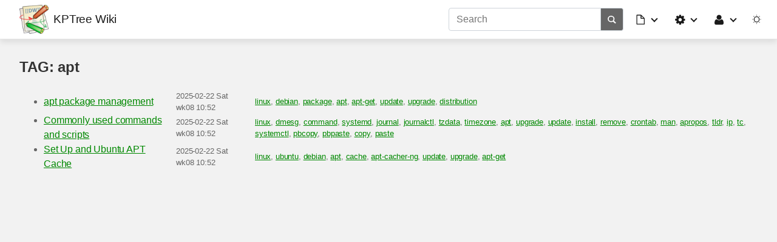

--- FILE ---
content_type: text/html; charset=utf-8
request_url: https://wiki.kptree.net/doku.php?id=apt&do=showtag&tag=apt
body_size: 23325
content:
<!doctype html>
<html lang="en">
<head>
    <meta charset="utf-8">
    <meta name="viewport" content="width=device-width, initial-scale=1, shrink-to-fit=no">
    <title>KPTree Wiki [KPTree Wiki]</title>
    <meta name="generator" content="DokuWiki"/>
<meta name="robots" content="noindex,nofollow"/>
<link type="text/css" rel="stylesheet" href="https://wiki.kptree.net/lib/tpl/mikio/css.php?css=assets/mikio.less"/>
<link type="text/css" rel="stylesheet" href="https://wiki.kptree.net/lib/tpl/mikio/icons/fontawesome/css/all.min.css"/>
<link rel="search" type="application/opensearchdescription+xml" href="https://wiki.kptree.net/lib/exe/opensearch.php" title="KPTree Wiki"/>
<link rel="start" href="https://wiki.kptree.net/"/>
<link rel="contents" href="https://wiki.kptree.net/doku.php?id=apt&amp;do=index" title="Sitemap"/>
<link rel="manifest" href="https://wiki.kptree.net/lib/exe/manifest.php" crossorigin="use-credentials"/>
<link rel="alternate" type="application/rss+xml" title="Recent Changes" href="https://wiki.kptree.net/feed.php"/>
<link rel="alternate" type="application/rss+xml" title="Current namespace" href="https://wiki.kptree.net/feed.php?mode=list&amp;ns="/>
<link rel="alternate" type="text/html" title="Plain HTML" href="https://wiki.kptree.net/doku.php?do=export_xhtml&amp;id=apt"/>
<link rel="alternate" type="text/plain" title="Wiki Markup" href="https://wiki.kptree.net/doku.php?do=export_raw&amp;id=apt"/>
<link rel="stylesheet" href="https://wiki.kptree.net/lib/exe/css.php?t=mikio&amp;tseed=fa18105e64da4da94129ee9439c5b8a2"/>
<link type="text/css" rel="stylesheet" href="https://wiki.kptree.net/lib/plugins/datatables/assets/datatables.net-fixedheader-dt/css/fixedHeader.dataTables.min.css"/>
<link type="text/css" rel="stylesheet" href="https://wiki.kptree.net/lib/plugins/datatables/assets/datatables.net-fixedcolumns-dt/css/fixedColumns.dataTables.min.css"/>
<link type="text/css" rel="stylesheet" href="https://wiki.kptree.net/lib/plugins/datatables/assets/datatables.net/css/dataTables.jqueryui.min.css"/>
<link type="text/css" rel="stylesheet" href="https://wiki.kptree.net/lib/plugins/datatables/assets/datatables.net-buttons/css/buttons.jqueryui.min.css"/>
<script >var NS='';var JSINFO = {"plugins":{"edittable":{"default columnwidth":""}},"plugin_acmenu":{"doku_base":"https:\/\/wiki.kptree.net\/","doku_url":"https:\/\/wiki.kptree.net\/","doku_script":"doku.php","start":"start","useslash":0,"canonical":1,"userewrite":0},"plugin":{"datatables":{"config":{"dom":"lBfrtip","language":{"url":"https:\/\/wiki.kptree.net\/lib\/plugins\/datatables\/assets\/datatables.net-i18n\/en-GB.json"}},"enableForAllTables":0}},"plugin_folded":{"hide":"hide","reveal":"reveal"},"isadmin":0,"isauth":0,"move_renameokay":false,"move_allowrename":false,"id":"apt","namespace":"","ACT":"showtag","useHeadingNavigation":1,"useHeadingContent":1};(function(H){H.className=H.className.replace(/\bno-js\b/,'js')})(document.documentElement);</script>
<script src="https://wiki.kptree.net/lib/exe/jquery.php?tseed=8faf3dc90234d51a499f4f428a0eae43"></script>
<script src="https://wiki.kptree.net/lib/exe/js.php?t=mikio&amp;tseed=fa18105e64da4da94129ee9439c5b8a2"></script>
<script type="text/javascript" src="https://wiki.kptree.net/lib/plugins/datatables/assets/datatables.net/js/jquery.dataTables.min.js" defer="defer"></script>
<script type="text/javascript" src="https://wiki.kptree.net/lib/plugins/datatables/assets/datatables.net-fixedheader-dt/js/fixedHeader.dataTables.min.js" defer="defer"></script>
<script type="text/javascript" src="https://wiki.kptree.net/lib/plugins/datatables/assets/datatables.net-fixedcolumns-dt/js/fixedColumns.dataTables.min.js" defer="defer"></script>
<script type="text/javascript" src="https://wiki.kptree.net/lib/plugins/datatables/assets/datatables.net-buttons/js/dataTables.buttons.min.js" defer="defer"></script>
<script type="text/javascript" src="https://wiki.kptree.net/lib/plugins/datatables/assets/datatables.net-buttons/js/buttons.html5.min.js" defer="defer"></script>
<script type="text/javascript" src="https://wiki.kptree.net/lib/plugins/datatables/assets/datatables.net-buttons/js/buttons.print.min.js" defer="defer"></script>
<script type="text/javascript" src="https://wiki.kptree.net/lib/plugins/datatables/assets/jszip/jszip.min.js" defer="defer"></script>
<script type="text/javascript" src="https://wiki.kptree.net/lib/plugins/datatables/assets/pdfmake/pdfmake.min.js" defer="defer"></script>
<script type="text/javascript" src="https://wiki.kptree.net/lib/plugins/datatables/assets/pdfmake/vfs_fonts.js" defer="defer"></script>
<script type="text/javascript" src="https://wiki.kptree.net/lib/plugins/datatables/assets/datatables.net/js/dataTables.jqueryui.min.js" defer="defer"></script>
<script type="text/javascript" src="https://wiki.kptree.net/lib/plugins/datatables/assets/datatables.net-buttons/js/buttons.jqueryui.min.js" defer="defer"></script>
<script type="text/javascript" src="https://wiki.kptree.net/lib/tpl/mikio/assets/mikio-typeahead.js" defer="defer"></script>
<script type="text/javascript" src="https://wiki.kptree.net/lib/tpl/mikio/assets/mikio.js" defer="defer"></script>
<link rel="shortcut icon" href="https://wiki.kptree.net/lib/tpl/mikio/images/favicon.ico" />
<link rel="apple-touch-icon" href="https://wiki.kptree.net/lib/tpl/mikio/images/apple-touch-icon.png" />
</head>
<body class="mikio">
<div id="dokuwiki__site">
    <div id="dokuwiki__top" class="site dokuwiki mode_showtag tpl_mikio  notFound  hasSidebar"><nav class="mikio-navbar mikio-sticky"><div class="mikio-container"><a class="mikio-navbar-brand" href="https://wiki.kptree.net/doku.php?id=start" accesskey="h" title="Home [h]"><img src="https://wiki.kptree.net/lib/tpl/mikio/images/logo.png" class="mikio-navbar-brand-image"><div class="mikio-navbar-brand-title"><h1 class="mikio-navbar-brand-title-text">KPTree Wiki</h1><p class="claim mikio-navbar-brand-title-tagline"></p></div></a><div class="mikio-navbar-toggle"><span class="icon"></span></div><div class="mikio-navbar-collapse"><div class="mikio-nav-item"><!DOCTYPE html PUBLIC "-//W3C//DTD HTML 4.0 Transitional//EN" "http://www.w3.org/TR/REC-html40/loose.dtd">
<html><body><form action="https://wiki.kptree.net/doku.php?id=start" method="get" role="search" class="search doku_form mikio-search" id="dw__search" accept-charset="utf-8"><input type="hidden" name="do" value="search"><input type="hidden" name="id" value="apt"><div class="no"><input name="q" type="text" class="edit search_typeahead" title="[F]" accesskey="f" placeholder="Search" autocomplete="on" id="qsearch__in" value=""><button value="1" type="submit" title="Search"><svg xmlns="http://www.w3.org/2000/svg" class="mikio-iicon" viewBox="0 0 32 32" aria-hidden="true" style="fill:currentColor"><path d="M27 24.57l-5.647-5.648a8.895 8.895 0 0 0 1.522-4.984C22.875 9.01 18.867 5 13.938 5 9.01 5 5 9.01 5 13.938c0 4.929 4.01 8.938 8.938 8.938a8.887 8.887 0 0 0 4.984-1.522L24.568 27 27 24.57zm-13.062-4.445a6.194 6.194 0 0 1-6.188-6.188 6.195 6.195 0 0 1 6.188-6.188 6.195 6.195 0 0 1 6.188 6.188 6.195 6.195 0 0 1-6.188 6.188z"></path></svg></button><div id="qsearch__out" class="ajax_qsearch JSpopup"></div></div></form></body></html>
</div><ul class="mikio-nav"><li id="dokuwiki__pagetools" class="mikio-nav-dropdown"><a id="mikio_dropdown_pagetools" class="nav-link dropdown-toggle" href="#" role="button"
    data-toggle="dropdown" aria-haspopup="true" aria-expanded="false"><svg class="mikio-iicon" xmlns="http://www.w3.org/2000/svg"
viewBox="0 -256 1792 1792" style="fill:currentColor"><g transform="matrix(1,0,0,-1,235.38983,1277.8305)" id="g2991">
<path d="M 128,0 H 1152 V 768 H 736 q -40,0 -68,28 -28,28 -28,68 v 416 H 128 V 0 z m 640,896 h 299 L 768,1195 V 896 z M
1280,768 V -32 q 0,-40 -28,-68 -28,-28 -68,-28 H 96 q -40,0 -68,28 -28,28 -28,68 v 1344 q 0,40 28,68 28,28 68,28 h 544
q 40,0 88,-20 48,-20 76,-48 l 408,-408 q 28,-28 48,-76 20,-48 20,-88 z" id="path2993" /></g></svg><span class="mikio-small-only">Page Tools</span></a><div class="mikio-dropdown closed"><a class="mikio-nav-link mikio-dropdown-item show" href="https://wiki.kptree.net/doku.php?id=apt&do=" title="Show page"><span class="mikio-icon"><svg xmlns="http://www.w3.org/2000/svg" width="24" height="24" viewBox="0 0 24 24"><path d="M13 9h5.5L13 3.5V9M6 2h8l6 6v12a2 2 0 0 1-2 2H6a2 2 0 0 1-2-2V4c0-1.11.89-2 2-2m9 16v-2H6v2h9m3-4v-2H6v2h12z"/></svg></span><span>Show page</span></a><a class="mikio-nav-link mikio-dropdown-item revs" href="https://wiki.kptree.net/doku.php?id=apt&do=revisions" title="Old revisions"><span class="mikio-icon"><svg xmlns="http://www.w3.org/2000/svg" width="24" height="24" viewBox="0 0 24 24"><path d="M11 7v5.11l4.71 2.79.79-1.28-4-2.37V7m0-5C8.97 2 5.91 3.92 4.27 6.77L2 4.5V11h6.5L5.75 8.25C6.96 5.73 9.5 4 12.5 4a7.5 7.5 0 0 1 7.5 7.5 7.5 7.5 0 0 1-7.5 7.5c-3.27 0-6.03-2.09-7.06-5h-2.1c1.1 4.03 4.77 7 9.16 7 5.24 0 9.5-4.25 9.5-9.5A9.5 9.5 0 0 0 12.5 2z"/></svg></span><span>Old revisions</span></a><a class="mikio-nav-link mikio-dropdown-item backlink" href="https://wiki.kptree.net/doku.php?id=apt&do=backlink" title="Backlinks"><span class="mikio-icon"><svg xmlns="http://www.w3.org/2000/svg" width="24" height="24" viewBox="0 0 24 24"><path d="M10.59 13.41c.41.39.41 1.03 0 1.42-.39.39-1.03.39-1.42 0a5.003 5.003 0 0 1 0-7.07l3.54-3.54a5.003 5.003 0 0 1 7.07 0 5.003 5.003 0 0 1 0 7.07l-1.49 1.49c.01-.82-.12-1.64-.4-2.42l.47-.48a2.982 2.982 0 0 0 0-4.24 2.982 2.982 0 0 0-4.24 0l-3.53 3.53a2.982 2.982 0 0 0 0 4.24m2.82-4.24c.39-.39 1.03-.39 1.42 0a5.003 5.003 0 0 1 0 7.07l-3.54 3.54a5.003 5.003 0 0 1-7.07 0 5.003 5.003 0 0 1 0-7.07l1.49-1.49c-.01.82.12 1.64.4 2.43l-.47.47a2.982 2.982 0 0 0 0 4.24 2.982 2.982 0 0 0 4.24 0l3.53-3.53a2.982 2.982 0 0 0 0-4.24.973.973 0 0 1 0-1.42z"/></svg></span><span>Backlinks</span></a></div></li><li id="dokuwiki__sitetools" class="mikio-nav-dropdown"><a id="mikio_dropdown_sitetools" class="nav-link dropdown-toggle" href="#" role="button"
    data-toggle="dropdown" aria-haspopup="true" aria-expanded="false"><svg class="mikio-iicon" xmlns="http://www.w3.org/2000/svg"
viewBox="0 -256 1792 1792" style="fill:currentColor"><g transform="matrix(1,0,0,-1,121.49153,1285.4237)" id="g3027">
<path d="m 1024,640 q 0,106 -75,181 -75,75 -181,75 -106,0 -181,-75 -75,-75 -75,-181 0,-106 75,-181 75,-75 181,-75 106,0
181,75 75,75 75,181 z m 512,109 V 527 q 0,-12 -8,-23 -8,-11 -20,-13 l -185,-28 q -19,-54 -39,-91 35,-50 107,-138 10,-12
10,-25 0,-13 -9,-23 -27,-37 -99,-108 -72,-71 -94,-71 -12,0 -26,9 l -138,108 q -44,-23 -91,-38 -16,-136 -29,-186 -7,-28
-36,-28 H 657 q -14,0 -24.5,8.5 Q 622,-111 621,-98 L 593,86 q -49,16 -90,37 L 362,16 Q 352,7 337,7 323,7 312,18 186,132
147,186 q -7,10 -7,23 0,12 8,23 15,21 51,66.5 36,45.5 54,70.5 -27,50 -41,99 L 29,495 Q 16,497 8,507.5 0,518 0,531 v 222
q 0,12 8,23 8,11 19,13 l 186,28 q 14,46 39,92 -40,57 -107,138 -10,12 -10,24 0,10 9,23 26,36 98.5,107.5 72.5,71.5 94.5,
71.5 13,0 26,-10 l 138,-107 q 44,23 91,38 16,136 29,186 7,28 36,28 h 222 q 14,0 24.5,-8.5 Q 914,1391 915,1378 l 28,-184
q 49,-16 90,-37 l 142,107 q 9,9 24,9 13,0 25,-10 129,-119 165,-170 7,-8 7,-22 0,-12 -8,-23 -15,-21 -51,-66.5 -36,-45.5
-54,-70.5 26,-50 41,-98 l 183,-28 q 13,-2 21,-12.5 8,-10.5 8,-23.5 z" id="path3029" />
</g></svg><span class="mikio-small-only">Site Tools</span></a><div class="mikio-dropdown closed"><a class="mikio-nav-link mikio-dropdown-item recent" href="https://wiki.kptree.net/doku.php?id=apt&do=recent" title="Recent Changes"><span class="mikio-icon"><svg xmlns="http://www.w3.org/2000/svg" width="24" height="24" viewBox="0 0 24 24"><path d="M15 13h1.5v2.82l2.44 1.41-.75 1.3L15 16.69V13m4-5H5v11h4.67c-.43-.91-.67-1.93-.67-3a7 7 0 0 1 7-7c1.07 0 2.09.24 3 .67V8M5 21a2 2 0 0 1-2-2V5c0-1.11.89-2 2-2h1V1h2v2h8V1h2v2h1a2 2 0 0 1 2 2v6.1c1.24 1.26 2 2.99 2 4.9a7 7 0 0 1-7 7c-1.91 0-3.64-.76-4.9-2H5m11-9.85A4.85 4.85 0 0 0 11.15 16c0 2.68 2.17 4.85 4.85 4.85A4.85 4.85 0 0 0 20.85 16c0-2.68-2.17-4.85-4.85-4.85z"/></svg></span><span>Recent Changes</span></a><a class="mikio-nav-link mikio-dropdown-item media" href="https://wiki.kptree.net/doku.php?id=apt&do=media&ns=0" title="Media Manager"><span class="mikio-icon"><svg xmlns="http://www.w3.org/2000/svg" width="24" height="24" viewBox="0 0 24 24"><path d="M7 15l4.5-6 3.5 4.5 2.5-3L21 15m1-11h-8l-2-2H6a2 2 0 0 0-2 2v12a2 2 0 0 0 2 2h16a2 2 0 0 0 2-2V6a2 2 0 0 0-2-2M2 6H0v14a2 2 0 0 0 2 2h18v-2H2V6z"/></svg></span><span>Media Manager</span></a><a class="mikio-nav-link mikio-dropdown-item index" href="https://wiki.kptree.net/doku.php?id=apt&do=index" title="Sitemap"><span class="mikio-icon"><svg xmlns="http://www.w3.org/2000/svg" width="24" height="24" viewBox="0 0 24 24"><path d="M3 3h6v4H3V3m12 7h6v4h-6v-4m0 7h6v4h-6v-4m-2-4H7v5h6v2H5V9h2v2h6v2z"/></svg></span><span>Sitemap</span></a></div></li><li id="dokuwiki__usertools" class="mikio-nav-dropdown"><a id="mikio_dropdown_usertools" class="nav-link dropdown-toggle" href="#" role="button"
    data-toggle="dropdown" aria-haspopup="true" aria-expanded="false"><svg class="mikio-iicon" xmlns="http://www.w3.org/2000/svg"
viewBox="0 -256 1792 1792" style="fill:currentColor"><g transform="matrix(1,0,0,-1,197.42373,1300.6102)"><path d="M
1408,131 Q 1408,11 1335,-58.5 1262,-128 1141,-128 H 267 Q 146,-128 73,-58.5 0,11 0,131 0,184 3.5,234.5 7,285 17.5,343.5
28,402 44,452 q 16,50 43,97.5 27,47.5 62,81 35,33.5 85.5,53.5 50.5,20 111.5,20 9,0 42,-21.5 33,-21.5 74.5,-48 41.5,
-26.5 108,-48 Q 637,565 704,565 q 67,0 133.5,21.5 66.5,21.5 108,48 41.5,26.5 74.5,48 33,21.5 42,21.5 61,0 111.5,-20
50.5,-20 85.5,-53.5 35,-33.5 62,-81 27,-47.5 43,-97.5 16,-50 26.5,-108.5 10.5,-58.5 14,-109 Q 1408,184 1408,131 z m
-320,893 Q 1088,865 975.5,752.5 863,640 704,640 545,640 432.5,752.5 320,865 320,1024 320,1183 432.5,1295.5 545,1408 704,
1408 863,1408 975.5,1295.5 1088,1183 1088,1024 z"/></g></svg><span class="mikio-small-only">User Tools</span></a><div class="mikio-dropdown closed"><a class="mikio-nav-link mikio-dropdown-item login" href="https://wiki.kptree.net/doku.php?id=apt&do=login&sectok=" title="Log In"><span class="mikio-icon"><svg xmlns="http://www.w3.org/2000/svg" width="24" height="24" viewBox="0 0 24 24"><path d="M10 17.25V14H3v-4h7V6.75L15.25 12 10 17.25M8 2h9a2 2 0 0 1 2 2v16a2 2 0 0 1-2 2H8a2 2 0 0 1-2-2v-4h2v4h9V4H8v4H6V4a2 2 0 0 1 2-2z"/></svg></span><span>Log In</span></a></div></li><li class="mikio-darklight">
<a href="#" class="mikio-control mikio-button mikio-darklight-button"><svg class="mikio-iicon mikio-darklight-light" xmlns="http://www.w3.org/2000/svg"
style="fill:currentColor" viewBox="0 0 16 16"><path d="M8 11a3 3 0 1 1 0-6 3 3 0 0 1 0 6zm0 1a4 4 0 1 0 0-8 4 4 0 0 0
0 8zm.5-9.5a.5.5 0 1 1-1 0 .5.5 0 0 1 1 0zm0 11a.5.5 0 1 1-1 0 .5.5 0 0 1 1 0zm5-5a.5.5 0 1 1 0-1 .5.5 0 0 1 0 1zm-11
0a.5.5 0 1 1 0-1 .5.5 0 0 1 0 1zm9.743-4.036a.5.5 0 1 1-.707-.707.5.5 0 0 1 .707.707zm-7.779 7.779a.5.5 0 1
1-.707-.707.5.5 0 0 1 .707.707zm7.072 0a.5.5 0 1 1 .707-.707.5.5 0 0 1-.707.707zM3.757 4.464a.5.5 0 1 1 .707-.707.5.5
0 0 1-.707.707z" /></svg><svg class="mikio-iicon mikio-darklight-dark" xmlns="http://www.w3.org/2000/svg"
style="fill:currentColor" viewBox="0 0 16 16"><path d="M6 .278a.768.768 0 0 1 .08.858 7.208 7.208 0 0 0-.878 3.46c0
4.021 3.278 7.277 7.318 7.277.527 0 1.04-.055 1.533-.16a.787.787 0 0 1 .81.316.733.733 0 0 1-.031.893A8.349 8.349 0 0
1 8.344 16C3.734 16 0 12.286 0 7.71 0 4.266 2.114 1.312 5.124.06A.752.752 0 0 1 6 .278zM4.858 1.311A7.269 7.269 0 0 0
1.025 7.71c0 4.02 3.279 7.276 7.319 7.276a7.316 7.316 0 0 0 5.205-2.162c-.337.042-.68.063-1.029.063-4.61
0-8.343-3.714-8.343-8.29 0-1.167.242-2.278.681-3.286z" /></svg></a></li></ul></div></div></nav><a name="dokuwiki__top" id="dokuwiki__top"></a><main class="mikio-page"><div class="mikio-container"><div class="mikio-content" id="dokuwiki__content"><article class="mikio-article"><div class="mikio-article-content"><h1>TAG: apt</h1>
<div class="level1">
<div class="table"><table class="ul plgn__pglist"><tr><td class="page"><ul><li><a href="https://wiki.kptree.net/doku.php?id=home_server:home_server_setup:other_services:apt" class="wikilink1" title="home_server:home_server_setup:other_services:apt"  data-wiki-id="home_server:home_server_setup:other_services:apt">apt package management</a></li></ul></td><td class="date">2025-02-22 Sat wk08 10:52</td><td class="tags"><a href="https://wiki.kptree.net/doku.php?id=tag:linux&amp;do=showtag&amp;tag=linux" class="wikilink1" title="tag:linux" rel="tag">linux</a>,
	<a href="https://wiki.kptree.net/doku.php?id=tag:debian&amp;do=showtag&amp;tag=debian" class="wikilink1" title="tag:debian" rel="tag">debian</a>,
	<a href="https://wiki.kptree.net/doku.php?id=tag:package&amp;do=showtag&amp;tag=package" class="wikilink1" title="tag:package" rel="tag">package</a>,
	<a href="https://wiki.kptree.net/doku.php?id=tag:apt&amp;do=showtag&amp;tag=apt" class="wikilink1" title="tag:apt" rel="tag">apt</a>,
	<a href="https://wiki.kptree.net/doku.php?id=tag:apt-get&amp;do=showtag&amp;tag=apt-get" class="wikilink1" title="tag:apt-get" rel="tag">apt-get</a>,
	<a href="https://wiki.kptree.net/doku.php?id=tag:update&amp;do=showtag&amp;tag=update" class="wikilink1" title="tag:update" rel="tag">update</a>,
	<a href="https://wiki.kptree.net/doku.php?id=tag:upgrade&amp;do=showtag&amp;tag=upgrade" class="wikilink1" title="tag:upgrade" rel="tag">upgrade</a>,
	<a href="https://wiki.kptree.net/doku.php?id=tag:distribution&amp;do=showtag&amp;tag=distribution" class="wikilink1" title="tag:distribution" rel="tag">distribution</a></td></tr><tr><td class="page"><ul><li><a href="https://wiki.kptree.net/doku.php?id=home_server:home_server_setup:other_services:misc" class="wikilink1" title="home_server:home_server_setup:other_services:misc"  data-wiki-id="home_server:home_server_setup:other_services:misc">Commonly used commands and scripts</a></li></ul></td><td class="date">2025-02-22 Sat wk08 10:52</td><td class="tags"><a href="https://wiki.kptree.net/doku.php?id=tag:linux&amp;do=showtag&amp;tag=linux" class="wikilink1" title="tag:linux" rel="tag">linux</a>,
	<a href="https://wiki.kptree.net/doku.php?id=tag:dmesg&amp;do=showtag&amp;tag=dmesg" class="wikilink1" title="tag:dmesg" rel="tag">dmesg</a>,
	<a href="https://wiki.kptree.net/doku.php?id=tag:command&amp;do=showtag&amp;tag=command" class="wikilink1" title="tag:command" rel="tag">command</a>,
	<a href="https://wiki.kptree.net/doku.php?id=tag:systemd&amp;do=showtag&amp;tag=systemd" class="wikilink1" title="tag:systemd" rel="tag">systemd</a>,
	<a href="https://wiki.kptree.net/doku.php?id=tag:journal&amp;do=showtag&amp;tag=journal" class="wikilink1" title="tag:journal" rel="tag">journal</a>,
	<a href="https://wiki.kptree.net/doku.php?id=tag:journalctl&amp;do=showtag&amp;tag=journalctl" class="wikilink1" title="tag:journalctl" rel="tag">journalctl</a>,
	<a href="https://wiki.kptree.net/doku.php?id=tag:tzdata&amp;do=showtag&amp;tag=tzdata" class="wikilink1" title="tag:tzdata" rel="tag">tzdata</a>,
	<a href="https://wiki.kptree.net/doku.php?id=tag:timezone&amp;do=showtag&amp;tag=timezone" class="wikilink1" title="tag:timezone" rel="tag">timezone</a>,
	<a href="https://wiki.kptree.net/doku.php?id=tag:apt&amp;do=showtag&amp;tag=apt" class="wikilink1" title="tag:apt" rel="tag">apt</a>,
	<a href="https://wiki.kptree.net/doku.php?id=tag:upgrade&amp;do=showtag&amp;tag=upgrade" class="wikilink1" title="tag:upgrade" rel="tag">upgrade</a>,
	<a href="https://wiki.kptree.net/doku.php?id=tag:update&amp;do=showtag&amp;tag=update" class="wikilink1" title="tag:update" rel="tag">update</a>,
	<a href="https://wiki.kptree.net/doku.php?id=tag:install&amp;do=showtag&amp;tag=install" class="wikilink1" title="tag:install" rel="tag">install</a>,
	<a href="https://wiki.kptree.net/doku.php?id=tag:remove&amp;do=showtag&amp;tag=remove" class="wikilink1" title="tag:remove" rel="tag">remove</a>,
	<a href="https://wiki.kptree.net/doku.php?id=tag:crontab&amp;do=showtag&amp;tag=crontab" class="wikilink1" title="tag:crontab" rel="tag">crontab</a>,
	<a href="https://wiki.kptree.net/doku.php?id=tag:man&amp;do=showtag&amp;tag=man" class="wikilink1" title="tag:man" rel="tag">man</a>,
	<a href="https://wiki.kptree.net/doku.php?id=tag:apropos&amp;do=showtag&amp;tag=apropos" class="wikilink1" title="tag:apropos" rel="tag">apropos</a>,
	<a href="https://wiki.kptree.net/doku.php?id=tag:tldr&amp;do=showtag&amp;tag=tldr" class="wikilink1" title="tag:tldr" rel="tag">tldr</a>,
	<a href="https://wiki.kptree.net/doku.php?id=tag:ip&amp;do=showtag&amp;tag=ip" class="wikilink1" title="tag:ip" rel="tag">ip</a>,
	<a href="https://wiki.kptree.net/doku.php?id=tag:tc&amp;do=showtag&amp;tag=tc" class="wikilink1" title="tag:tc" rel="tag">tc</a>,
	<a href="https://wiki.kptree.net/doku.php?id=tag:systemctl&amp;do=showtag&amp;tag=systemctl" class="wikilink1" title="tag:systemctl" rel="tag">systemctl</a>,
	<a href="https://wiki.kptree.net/doku.php?id=tag:pbcopy&amp;do=showtag&amp;tag=pbcopy" class="wikilink1" title="tag:pbcopy" rel="tag">pbcopy</a>,
	<a href="https://wiki.kptree.net/doku.php?id=tag:pbpaste&amp;do=showtag&amp;tag=pbpaste" class="wikilink1" title="tag:pbpaste" rel="tag">pbpaste</a>,
	<a href="https://wiki.kptree.net/doku.php?id=tag:copy&amp;do=showtag&amp;tag=copy" class="wikilink1" title="tag:copy" rel="tag">copy</a>,
	<a href="https://wiki.kptree.net/doku.php?id=tag:paste&amp;do=showtag&amp;tag=paste" class="wikilink1" title="tag:paste" rel="tag">paste</a></td></tr><tr><td class="page"><ul><li><a href="https://wiki.kptree.net/doku.php?id=home_server:home_server_setup:other_services:aptcache" class="wikilink1" title="home_server:home_server_setup:other_services:aptcache"  data-wiki-id="home_server:home_server_setup:other_services:aptcache">Set Up and Ubuntu APT Cache</a></li></ul></td><td class="date">2025-02-22 Sat wk08 10:52</td><td class="tags"><a href="https://wiki.kptree.net/doku.php?id=tag:linux&amp;do=showtag&amp;tag=linux" class="wikilink1" title="tag:linux" rel="tag">linux</a>,
	<a href="https://wiki.kptree.net/doku.php?id=tag:ubuntu&amp;do=showtag&amp;tag=ubuntu" class="wikilink1" title="tag:ubuntu" rel="tag">ubuntu</a>,
	<a href="https://wiki.kptree.net/doku.php?id=tag:debian&amp;do=showtag&amp;tag=debian" class="wikilink1" title="tag:debian" rel="tag">debian</a>,
	<a href="https://wiki.kptree.net/doku.php?id=tag:apt&amp;do=showtag&amp;tag=apt" class="wikilink1" title="tag:apt" rel="tag">apt</a>,
	<a href="https://wiki.kptree.net/doku.php?id=tag:cache&amp;do=showtag&amp;tag=cache" class="wikilink1" title="tag:cache" rel="tag">cache</a>,
	<a href="https://wiki.kptree.net/doku.php?id=tag:apt-cacher-ng&amp;do=showtag&amp;tag=apt-cacher-ng" class="wikilink1" title="tag:apt-cacher-ng" rel="tag">apt-cacher-ng</a>,
	<a href="https://wiki.kptree.net/doku.php?id=tag:update&amp;do=showtag&amp;tag=update" class="wikilink1" title="tag:update" rel="tag">update</a>,
	<a href="https://wiki.kptree.net/doku.php?id=tag:upgrade&amp;do=showtag&amp;tag=upgrade" class="wikilink1" title="tag:upgrade" rel="tag">upgrade</a>,
	<a href="https://wiki.kptree.net/doku.php?id=tag:apt-get&amp;do=showtag&amp;tag=apt-get" class="wikilink1" title="tag:apt-get" rel="tag">apt-get</a></td></tr></table></div></div><div style="clear:both"></div></div></article></div></div></main><div class="mikio-page-fill"><div class="mikio-content" style="padding:0"></div></div>    <div class="no"><img src="https://wiki.kptree.net/lib/exe/taskrunner.php?id=apt&amp;1769094127" width="2" height="1" alt="" /></div>
</div>
</body>
</html>
